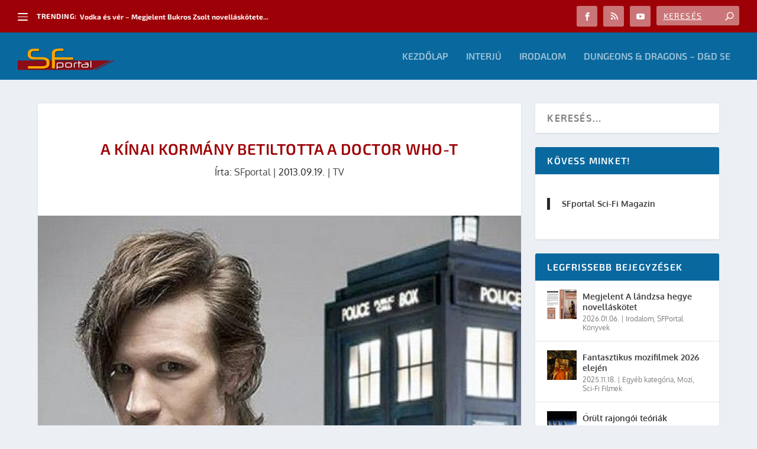

--- FILE ---
content_type: text/css; charset=utf-8
request_url: https://sfportal.hu/wp-content/et-cache/global/et-extra-customizer-global.min.css?ver=1765643302
body_size: 984
content:
@media only screen and (min-width:1025px){.with_sidebar .et_pb_extra_column_sidebar{min-width:28%;max-width:28%;width:28%;flex-basis:28%}.with_sidebar .et_pb_extra_column_main{min-width:72%;max-width:72%;width:72%;flex-basis:72%}}body{font-size:16px}h1,h2,h3,h4,h5,h6,h1 a,h2 a,h3 a,h4 a,h5 a,h6 a{font-family:'Exo 2',Helvetica,Arial,Lucida,sans-serif}body{font-family:'Oxygen',Helvetica,Arial,Lucida,sans-serif}a,a:visited,.post-content a,.et_pb_pagebuilder_layout .et_pb_blurb_container p a,.et_pb_pagebuilder_layout .et_pb_code a,.et_pb_pagebuilder_layout .et_pb_promo_description a,.et_pb_pagebuilder_layout .et_pb_newsletter_description a,.et_pb_pagebuilder_layout .et_pb_team_member_description>a,.et_pb_pagebuilder_layout .et_pb_pricing li a,.et_pb_pagebuilder_layout .et_pb_slide_content a,.et_pb_pagebuilder_layout .et_pb_tab a,.et_pb_pagebuilder_layout .et_pb_text a,.et_pb_pagebuilder_layout .et_pb_toggle_content a,.et_pb_pagebuilder_layout .et_pb_fullwidth_code a{color:rgba(30,115,190,0.75)}body{color:rgba(0,0,0,0.84)}h1,h2,h3,h4,h5,h6,h1 a,h2 a,h3 a,h4 a,h5 a,h6 a{color:#9e0005}#et-menu li{font-family:'Exo 2',Helvetica,Arial,Lucida,sans-serif}#main-header{background-color:#09689e}#et-secondary-menu li{font-family:'Exo',Helvetica,Arial,Lucida,sans-serif}#top-header{background-color:#9d0006}#et-secondary-menu a,#et-secondary-menu li.menu-item-has-children>a:after{color:#ffffff}#et-trending-label,.et-trending-post a{font-size:12.000000px}#et-trending-button{width:17.142857px;height:17.142857px}#et-trending-button span{width:17.142857px;height:1.714286px}#et-trending-button.toggled span:first-child{-webkit-transform:translateY(5.571429px) rotate(45deg);transform:translateY(5.571429px) rotate(45deg)}#et-trending-button.toggled span:last-child{-webkit-transform:translateY(-5.571429px) rotate(-45deg);transform:translateY(-5.571429px) rotate(-45deg)}#et-trending-label,.et-trending-post a{font-family:'Exo 2',Helvetica,Arial,Lucida,sans-serif}#et-trending-label,.et-trending-post a{font-weight:bold;font-style:normal;text-transform:none;text-decoration:none}header.header .et-trending-post a,header.header .et-trending-post a:visited{color:rgba(255,255,255,0.97)}#et-info .et-cart,#et-info .et-cart:before,#et-info .et-top-search .et-search-field,#et-info .et-top-search .et-search-submit:before{font-size:14.000000px}#et-info .et-extra-social-icons .et-extra-icon{font-size:18.000000px;line-height:35.000000px;width:35.000000px;height:35.000000px}#et-info .et-cart{padding:10.000000px 11.666667px}#et-info .et-top-search .et-search-field{padding:8.000000px 11.666667px}#et-info .et-top-search .et-search-field{width:140.000000px}#et-info .et-top-search .et-search-submit:before{margin-top:-7.000000px}#et-info .et-cart span,#et-info .et-top-search .et-search-field{font-family:'Exo 2',Helvetica,Arial,Lucida,sans-serif}#et-info .et-cart span,#et-info .et-top-search .et-search-field{font-weight:normal;font-style:normal;text-transform:uppercase;text-decoration:underline}#et-info .et-top-search .et-search-field::-webkit-input-placeholder{font-weight:normal;font-style:normal;text-transform:uppercase;text-decoration:underline}#et-info .et-top-search .et-search-field:-moz-placeholder{font-weight:normal;font-style:normal;text-transform:uppercase;text-decoration:underline}#et-info .et-top-search .et-search-field::-moz-placeholder{font-weight:normal;font-style:normal;text-transform:uppercase;text-decoration:underline}#et-info .et-top-search .et-search-field:-ms-input-placeholder{font-weight:normal;font-style:normal;text-transform:uppercase;text-decoration:underline}#et-info .et-cart,#et-info .et-top-search .et-search-field,#et-info .et-extra-social-icons .et-extra-icon{background-color:rgba(255,255,255,0.46)}.et-fixed-header #et-menu li a{font-size:14px}.et-fixed-header #main-header{background-color:#09689e}#page-container .button,#page-container button,#page-container button[type="submit"],#page-container input[type="submit"],#page-container input[type="reset"],#page-container input[type="button"],.read-more-button,.comment-body .comment_area .comment-content .reply-container .comment-reply-link,.widget_tag_cloud a,.widget_tag_cloud a:visited,.post-nav .nav-links .button,a.read-more-button,a.read-more-button:visited,#footer .widget_tag_cloud a,#footer .widget_tag_cloud a:visited,#footer a.read-more-button,#footer a.read-more-button:visited,#footer .button,#footer button,#footer button[type="submit"],#footer input[type="submit"],#footer input[type="reset"],#footer input[type="button"],.et_pb_button{color:rgba(255,255,255,0.6)}#page-container .button,#page-container button,#page-container button[type="submit"],#page-container input[type="submit"],#page-container input[type="reset"],#page-container input[type="button"],.read-more-button,.comment-body .comment_area .comment-content .reply-container .comment-reply-link,.widget_tag_cloud a,.widget_tag_cloud a:visited,.post-nav .nav-links .button,a.read-more-button,a.read-more-button:visited,#footer .widget_tag_cloud a,#footer .widget_tag_cloud a:visited,#footer a.read-more-button,#footer a.read-more-button:visited,#footer .button,#footer button,#footer button[type="submit"],#footer input[type="submit"],#footer input[type="reset"],#footer input[type="button"],.et_pb_button{background-color:#0295eb}#page-container .button,#page-container button,#page-container button[type="submit"],#page-container input[type="submit"],#page-container input[type="reset"],#page-container input[type="button"],.read-more-button,.comment-body .comment_area .comment-content .reply-container .comment-reply-link,.widget_tag_cloud a,.widget_tag_cloud a:visited,.post-nav .nav-links .button,a.read-more-button,a.read-more-button:visited,#footer .widget_tag_cloud a,#footer .widget_tag_cloud a:visited,#footer a.read-more-button,#footer a.read-more-button:visited,#footer .button,#footer button,#footer button[type="submit"],#footer input[type="submit"],#footer input[type="reset"],#footer input[type="button"],.et_pb_button{font-family:'Exo 2',Helvetica,Arial,Lucida,sans-serif}@media only screen and (min-width:768px){#main-header .logo{height:80px;margin:0px 0}.header.left-right #et-navigation>ul>li>a{padding-bottom:32px}}@media only screen and (min-width:768px){.et-fixed-header #main-header .logo{height:60px;margin:0px 0}.et-fixed-header .header.left-right #et-navigation>ul>li>a{padding-bottom:23px}}.content-area h1.entry-title{font-size:125%}.et_pb_widget .widgettitle{background:#09689E!important}